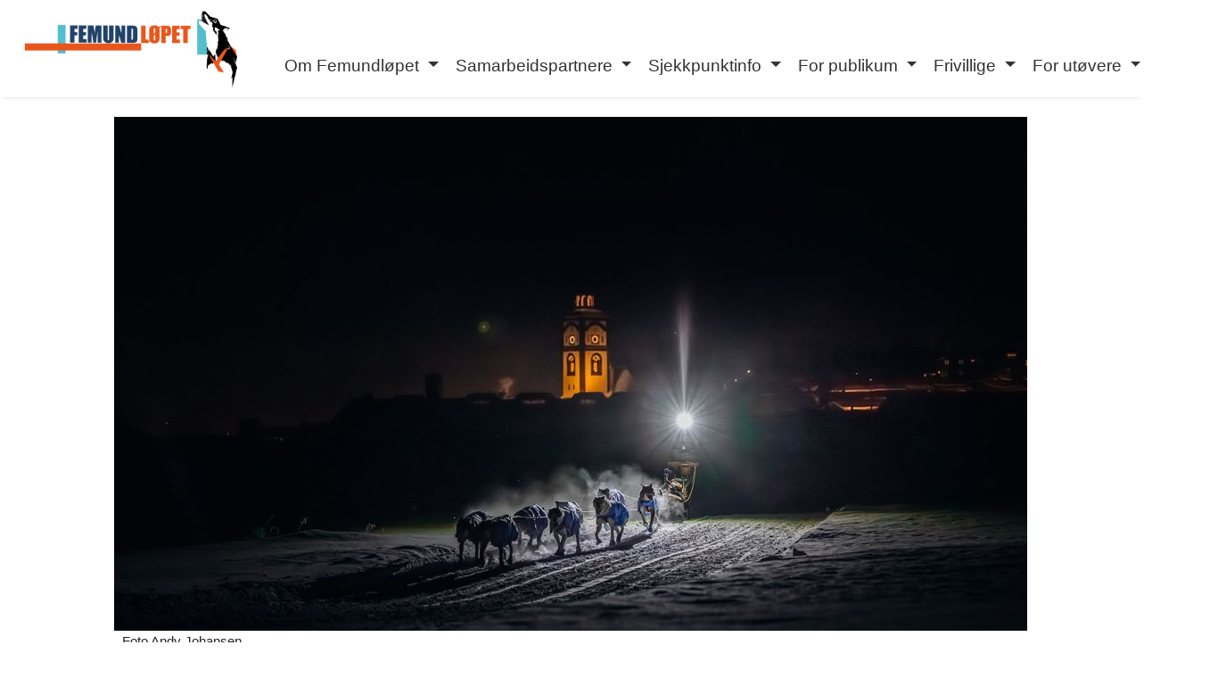

--- FILE ---
content_type: text/html; charset=utf-8
request_url: https://www.femundlopet.no/v2/siste-nytt/startdatoer-for-femundlopet-2025-vm-langdistanse/950
body_size: 10626
content:
<!doctype html>
<html lang="en" class="no-js">
  <head>
    <meta charset="utf-8">
    <meta name="viewport" content="width=device-width, initial-scale=1.0, maximum-scale=1.0, user-scalable=no" />

    <!-- Page Title -->
    
        <title>Startdatoer for Femundløpet 2025 – VM langdistanse </title>
    

    <meta name="mobile-web-app-capable" content="yes">
    <meta name="apple-mobile-web-app-capable" content="yes">
    <meta name="apple-mobile-web-app-status-bar" content="#808080">
    <link rel="apple-touch-icon" href="/assets/femundlopet.no/apple-icon-180x180.png">

    <link rel="apple-touch-icon" sizes="57x57" href="/assets/femundlopet.no/apple-icon-57x57.png">
    <link rel="apple-touch-icon" sizes="60x60" href="/assets/femundlopet.no/apple-icon-60x60.png">
    <link rel="apple-touch-icon" sizes="72x72" href="/assets/femundlopet.no/apple-icon-72x72.png">
    <link rel="apple-touch-icon" sizes="76x76" href="/assets/femundlopet.no/apple-icon-76x76.png">
    <link rel="apple-touch-icon" sizes="114x114" href="/assets/femundlopet.no/apple-icon-114x114.png">
    <link rel="apple-touch-icon" sizes="120x120" href="/assets/femundlopet.no/apple-icon-120x120.png">
    <link rel="apple-touch-icon" sizes="144x144" href="/assets/femundlopet.no/apple-icon-144x144.png">
    <link rel="apple-touch-icon" sizes="152x152" href="/assets/femundlopet.no/apple-icon-152x152.png">
    <link rel="apple-touch-icon" sizes="180x180" href="/assets/femundlopet.no/apple-icon-180x180.png">
    <link rel="icon" type="image/png" sizes="192x192"  href="/assets/femundlopet.no/android-icon-192x192.png">
    <link rel="icon" type="image/png" sizes="32x32" href="/assets/femundlopet.no/favicon-32x32.png">
    <link rel="icon" type="image/png" sizes="96x96" href="/assets/femundlopet.no/favicon-96x96.png">
    <link rel="icon" type="image/png" sizes="16x16" href="/assets/femundlopet.no/favicon-16x16.png">

    <meta name="msapplication-TileColor" content="#808080">
    <meta name="msapplication-TileImage" content="/assets/femundlopet.no/ms-icon-144x144.png">
    <meta name="theme-color" content="#808080">

    <link href="/css/bootstrap.min.css" rel="stylesheet">
    <link href="/css/custom.css?v20" rel="stylesheet">
    <link href="/global/css/youtube.css" rel="stylesheet">
    <link href="/css/flag-icon-css/css/flag-icon.min.css" rel="stylesheet">
    <link rel="stylesheet" href="/fonts/fontawesome-pro-6.2.0-web/css/all.css">
    <script src="/js/jquery-3.2.1.min.js"></script>


    
    

    





<!-- Verification -->
<meta name="google-site-verification" content="" />
<!-- SEO stuff -->



    <meta name="description" content="Som tidligere omtalt er Femundløpet 2025 VM i langdistanse. IFFS vil i juli publisere den offisielle invitasjonen til VM på snø alle grener, med all nødvendig..." />
    <meta name="keywords" content=",startdatoer,femundløpet,2025,langdistanse,tidligere,omtalt,iffs,juli,publisere,offisielle,invitasjonen,grener,nødvendig" />
    
    <meta property="og:url" content="https://www.femundlopet.no/Siste%20nytt/Startdatoer%20for%20Femundl%C3%B8pet%202025%20%E2%80%93%20VM%20langdistanse%20/950" />
    <meta property="og:type" content="article" />
    <meta property="og:locale" content="no_NO" />
    <meta property="og:title" content="Startdatoer for Femundløpet 2025 – VM langdistanse" />
    <meta property="og:description" content="Som tidligere omtalt er Femundløpet 2025 VM i langdistanse. IFFS vil i juli publisere den offisielle invitasjonen til VM på snø alle grener, med all nødvendig..." />
    <meta property="og:site_name" content="www.femundlopet.no" />
    
        <meta name="thumbnail" content="https://www.femundlopet.no/pho/siste-nytt/simpleblog-f035edea-d663-439a-99bc-b242d026b69c.jpg?w=600" />
        <meta property="og:image" content="https://www.femundlopet.no/pho/siste-nytt/simpleblog-f035edea-d663-439a-99bc-b242d026b69c.jpg?w=600" />
        <meta property="og:image:width" content="600" />
        <meta property="og:image:type" content="image/jpeg" />
    
    

    <!-- Twitter Card -->
    <meta name="twitter:site" content="" />
    <meta name="twitter:text:title" content="Startdatoer for Femundløpet 2025 – VM langdistanse" />
        <meta name="twitter:image" content="https://www.femundlopet.no/pho/siste-nytt/simpleblog-f035edea-d663-439a-99bc-b242d026b69c.jpg?w=600" />
    
    <meta name="twitter:card" content="summary_large_image" />
    <meta name="twitter:description" content="Som tidligere omtalt er Femundløpet 2025 VM i langdistanse. IFFS vil i juli publisere den offisielle invitasjonen til VM på snø alle grener, med all nødvendig..." />
    <meta name="twitter:creator" content="" />


<link rel="manifest" href="/manifest.json">


    <link rel="stylesheet" href="https://unpkg.com/leaflet@1.7.1/dist/leaflet.css"
        integrity="sha512-xodZBNTC5n17Xt2atTPuE1HxjVMSvLVW9ocqUKLsCC5CXdbqCmblAshOMAS6/keqq/sMZMZ19scR4PsZChSR7A=="
        crossorigin=""
    /><style>
            .custom-toggler .navbar-toggler-icon {
    background-image: url("data:image/svg+xml;charset=utf8,%3Csvg viewBox='0 0 32 32' xmlns='http://www.w3.org/2000/svg'%3E%3Cpath stroke='rgba(34,67,105, 1.0)' stroke-width='4' stroke-linecap='round' stroke-miterlimit='10' d='M4 8h24M4 16h24M4 24h24'/%3E%3C/svg%3E");
}
.navbar-collapse {
    padding-top: 2em;
}
        </style><style>
        .mainTextColorInline {}
        .mainBackgroundInline {}
    </style>
</head>
<body class="mainBackgroundInline mainTextColorInline">


<script type="application/ld+json"> { "@context": "http://schema.org", "@type": "BreadcrumbList", "itemListElement": [ { "@type": "ListItem", "position": 1, "item": { "@id": "https://www.femundlopet.no", "name": "Frontpage" } }, { "@type": "ListItem", "position": 2, "item": { "@id": "https://www.femundlopet.no", "name": "" } }, { "@type": "ListItem", "position": 3, "item": { "@id": "https://www.femundlopet.no", "name": "Startdatoer for Femundløpet 2025 – VM langdistanse " } } ] } </script>
<script type="application/ld+json"> { "@context": "http://schema.org", "@type": "WebSite", "url": "https://www.femundlopet.no", "potentialAction": { "@type": "SearchAction", "target": "https://www.femundlopet.no/search/?q={search_term_string}", "query-input": "required name=search_term_string" } } </script>

<script type="application/ld+json"> { "@context": "http://schema.org", "@type": "Person", "name": "Femundløpet", "url": "https://www.femundlopet.no", "sameAs": [ "https://www.facebook.com/femundlopet/", ] } </script>
<script type="application/ld+json"> { "@context": "http://schema.org", "@type": "BlogPosting", "publisher": { "@type": "Organization", "name": "Femundløpet", "logo": { "@type": "imageObject", "height": 40, "width": 218, "url": "https://litt.no/template/kotha/img/sorenso-logo.png" } }, "author": { "@type": "Person", "name": "elivg" }, "headline": "Startdatoer for Femundløpet 2025 – VM langdistanse ", "alternativeHeadline": "", "image": [ "https://www.femundlopet.no/pho/siste-nytt/simpleblog-f035edea-d663-439a-99bc-b242d026b69c.jpg?w=800", "https://www.femundlopet.no/pho/siste-nytt/simpleblog-967c044a-c8e9-409b-8423-8068f33ea826.jpg?w=800" ], "mainEntityOfPage": "https://www.femundlopet.no/Siste%20nytt/Startdatoer%20for%20Femundl%C3%B8pet%202025%20%E2%80%93%20VM%20langdistanse%20/950", "datePublished": "2024-06-18 08:53:36", "dateModified": "2024-06-18 08:53:36", "description": "", "articleBody": "Som tidligere omtalt er Femundløpet 2025 VM i langdistanse. [IFFS](https://sleddogsport.net/) vil i juli publisere den offisielle invitasjonen til VM på snø alle grener, med all nødvendig informasjon om bla vaksiner og komplett program for alle konkurransene som er en del av VM. Totalt planlegges det for over 50 ulike konkurranser samme uke. Dette blir stats, dette blir rått! Vi er glade for at vi nå kan publisere startdatoene for VM langdistanse og F200. Klassene F650 og F450 har som «vanlig» med start i Kjerkgata. Fjunior og F200 må vi dessverre flytte ut av sentrum til Moan som følge av forberedelser av sentrum til [Rørosmartnan](https://rorosmartnan.no/). Alle målganger vil skje på Gjettjønna. Ved Gjettjønna er det bedre plass og målgang vil være på samme arena som målgang for de andre VM\u002Dgrenene. Sjekkpunktene vil være de samme som tidligere år med en mindre justering av trasevalg for Fjunior og F200. Vi kommer tilbake den endelige kjøreplanen. ### Dette er startdatoene for 2025: Justering av klokkeslett for start vil kunne forekomme. #### F650 – VM – langdistanse åpen klasse \u002D Tirsdag 11.februar 2025, kl. 11.00 #### F450 – VM langdistanse – begrenset klasse \u002D Onsdag 12.februar 2025, kl. 11.00 #### FJunior – VM langdistanse – junior \u002D Torsdag 13.februar 2025, kl. 14.30 #### F200 \u002D Torsdag 13.februar 2025, kl. 14.30 F200 gjennomføres som tidligere, men dette er ikke en VM\u002Dklasse. #### Vaksiner Vaksinekrav vil publiseres sammen med invitasjon fra IFFS. #### Påmelding Påmeldingen til Femundløpet 2025 åpner søndag 15.september 2024 kl. 18.00. #### Regler VM kjøres etter [IFFS](https://sleddogsport.net/) sitt regelverk med et tillegg av lokale regler for Femundløpet. Regelverk vil publiseres i god tid før påmeldingen åpner. ### Vi gleder oss til stor deltagelse! ![Foto Ann Helen Grebstad](https://images.femundlopet.no/1920x/femundlopet.no/siste\u002Dnytt/simpleblog\u002D967c044a\u002Dc8e9\u002D409b\u002D8423\u002D8068f33ea826.jpg#fullwidth \u0027\u0027) ", "keywords": "" } </script>

<script type="application/ld+json"> { "@context": "http://schema.org", "@type": "ImageObject", "author": { "@type": "Person", "name": "elivg" }, "name": "Kirka Foto Andy Johansen.jpg", "keywords": "", "description": "", "contentUrl": "https://www.femundlopet.no/pho/siste-nytt/simpleblog-f035edea-d663-439a-99bc-b242d026b69c.jpg?w=800", "datePublished": "2024-06-18 08:53:36" , "exifData": [ { "@type": "PropertyValue", "name": "Camera", "value": "undefined" }, { "@type": "PropertyValue", "name": "Lens", "value": "undefined" }, { "@type": "PropertyValue", "name": "ShutterSpeed", "value": "undefined" }, { "@type": "PropertyValue", "name": "FocalLength", "value": "undefined" }, { "@type": "PropertyValue", "name": "Aperture", "value": "undefined" }, { "@type": "PropertyValue", "name": "ISO", "value": "undefined" } ] } </script>





<style>
        .custom-toggler.navbar-toggler {border-color: rgba(50,50,50, 1.0) !important;}
        /* .custom-toggler .navbar-toggler-icon {background-image: url("data:image/svg+xml;charset=utf8,%3Csvg viewBox='0 0 32 32' xmlns='http://www.w3.org/2000/svg'%3E%3Cpath stroke='rgba(50,50,50, 1.0)' stroke-width='4' stroke-linecap='round' stroke-miterlimit='10' d='M4 8h24M4 16h24M4 24h24'/%3E%3C/svg%3E");} */

        .menuTextColorInline, .menuTextColorInline a:link, .menuTextColorInline a:visited {color: rgba(50,50,50, 1.0) !important;}
        .menuTextColorInline .active a:link, .menuTextColorInline .active a:visited {}
        .menuBackgroundInline {background-color: #ffffff !important;box-shadow: 0 2px 5px -3px #c0c0c0;
margin-bottom: 3px;}
        .logoStyle {
            max-height: 90px;
            max-width: 50vw;max-width: 300px;}
</style>

<nav class="navbar navbar-expand-lg navbar-dark bg-dark menuBackgroundInline menuTextColorInline " style="">
    <a class="navbar-brand" href="/" native><img src="https://images.femundlopet.no/400x/femundlopet.litt.no/no-category/simpleblog-027136d0-a6dd-407e-b369-b55bd2785dd3.png" class='logoStyle' />
            &nbsp;</a>
    <button class="navbar-toggler custom-toggler" type="button" data-toggle="collapse" data-target="#navbarSupportedContent" aria-controls="navbarSupportedContent" aria-expanded="false" aria-label="Toggle navigation">
        <span class="navbar-toggler-icon"></span>
    </button>

    <div class="collapse navbar-collapse" id="navbarSupportedContent">
        <ul class="navbar-nav mx-auto">
            
                
                    <li class="nav-item dropdown ">
                        <a class="nav-link dropdown-toggle" data-toggle="dropdown" href="/v2/om-femundlopet/" role="button" aria-haspopup="true" aria-expanded="false" native>
                            <nobr>Om Femundløpet</nobr>
                            </a>
                        <div class="dropdown-menu">
  <a class="dropdown-item" href="/v2/om-femundlopet/om-femundlopet/1097">Om Femundløpet</a>
    <a class="dropdown-item" href="/v2/om-femundlopet/kontakt-oss/1098">Kontakt oss</a>
 <a class="dropdown-item" href="/v2/samarbeidspartnere/berekraft/1105">Bærekraft</a>
    <a class="dropdown-item" href="/v2/om-femundlopet/sikkerhet-og-beredskap/1099">Sikkerhet og beredskap</a>
    <a class="dropdown-item" href="/v2/om-femundlopet/presse-og-media/1100">Presse og media</a>
<a class="dropdown-item" href="/v2/om-femundlopet/media-og-partner-materiale/1223">Media og partnermateriale</a>
    <a class="dropdown-item" href="/v2/om-femundlopet/hundevelferd/1101">Hundevelferd</a>
    <a class="dropdown-item" href="/v2/om-femundlopet/wall-of-fame/1102">Wall of fame</a>
    <a class="dropdown-item" href="/v2/om-femundlopet/resultater-arkiv/1103">Resultater arkiv</a>
</div>
                    </li>
                
            
                
                    <li class="nav-item dropdown ">
                        <a class="nav-link dropdown-toggle" data-toggle="dropdown" href="/v2/samarbeidspartnere/" role="button" aria-haspopup="true" aria-expanded="false" native>
                            <nobr>Samarbeidspartnere</nobr>
                            </a>
                        <div class="dropdown-menu">
    <a class="dropdown-item" href="/v2/samarbeidspartnere/samarbeidspartnere/961">Samarbeidspartnere</a>
    <a class="dropdown-item" href="/v2/samarbeidspartnere/vertskommuner/1104">Vertskommuner</a>
    </div>
                    </li>
                
            
                
                    <li class="nav-item dropdown ">
                        <a class="nav-link dropdown-toggle" data-toggle="dropdown" href="/v2/sjekkpunktinfo/" role="button" aria-haspopup="true" aria-expanded="false" native>
                            <nobr>Sjekkpunktinfo</nobr>
                            </a>
                        <div class="dropdown-menu">
    <a class="dropdown-item" href="/v2/sjekkpunktinfo/sjekkpunkt-roros-/12">Røros</a>
    <a class="dropdown-item" href="/v2/sjekkpunktinfo/sjekkpunkt-tufsingdalen-/13">Tufsingdalen</a>
    <a class="dropdown-item" href="/v2/sjekkpunktinfo/sjekkpunkt-elga/854">Elgå</a>
    <a class="dropdown-item" href="/v2/sjekkpunktinfo/sjekkpunkt-drevsjo/14">Drevsjø</a>
    <a class="dropdown-item" href="/v2/sjekkpunktinfo/sjekkpunkt-flendalen-trysil-/15">Flendalen</a>
    <a class="dropdown-item" href="/v2/sjekkpunktinfo/sjekkpunkt-sovollen-/16">Søvollen</a>
    <a class="dropdown-item" href="/v2/sjekkpunktinfo/dogdrop-neby/49">Tynset / Dog-drop</a>
    <a class="dropdown-item" href="/v2/sjekkpunktinfo/sjekkpunkt-orkelbogen/17">Orkelbogen</a>
    <a class="dropdown-item" href="/v2/sjekkpunktinfo/sjekkpunkt-tolga-/19">Tolga</a>
</div>
                    </li>
                
            
                
                    <li class="nav-item dropdown ">
                        <a class="nav-link dropdown-toggle" data-toggle="dropdown" href="/v2/for-publikum/" role="button" aria-haspopup="true" aria-expanded="false" native>
                            <nobr>For publikum</nobr>
                            </a>
                        <div class="dropdown-menu">
    <a class="dropdown-item" href="/v2/for-publikum/program-dag-for-dag/1106">Program dag for dag</a>
    <a class="dropdown-item" href="/v2/for-publikum/overnatting/1107">Overnatting</a>
<a class="dropdown-item" href="/v2/for-publikum/parkering/1143">Parkering</a>
<a class="dropdown-item" href="/v2/for-publikum/transport/1144">Transport</a>
    <a class="dropdown-item" href="/v2/for-publikum/ord-og-uttrykk/1108">Ord og uttrykk</a>
</div>
                    </li>
                
            
                
                    <li class="nav-item dropdown ">
                        <a class="nav-link dropdown-toggle" data-toggle="dropdown" href="/v2/frivillige/" role="button" aria-haspopup="true" aria-expanded="false" native>
                            <nobr>Frivillige</nobr>
                            </a>
                        <div class="dropdown-menu">
    <a class="dropdown-item" href="/v2/frivillige/bli-frivillig/1109">Bli frivillig</a>    
</div>
                    </li>
                
            
                
                    <li class="nav-item dropdown ">
                        <a class="nav-link dropdown-toggle" data-toggle="dropdown" href="/v2/for-utovere/" role="button" aria-haspopup="true" aria-expanded="false" native>
                            <nobr>For utøvere</nobr>
                            </a>
                        <div class="dropdown-menu">
    <h6 class="dropdown-header text-uppercase">Deltakerinfo</h6>
<a class="dropdown-item" href="https://liverace.no/index#/race/32">LiveRace (påmelding, regler, vilkår, program)</a>        
<a class="dropdown-item" href="/v2/for-utovere/mentor/28">Kjørermøte</a>
    <a class="dropdown-item" href="/v2/for-utovere/overnatting/29">Overnatting</a>
    <a class="dropdown-item" href="/v2/for-utovere/forstegangskjorer/30">Førstegangskjører</a>
    <a class="dropdown-item" href="/v2/for-utovere/handlerinformasjon/33">Handlerinfo</a>
<a class="dropdown-item" href="/v2/for-utovere/Premieoversikt/26">Premieoversikt</a>
</div>
                    </li>
                
            
        </ul>
        <ul class="navbar-nav ml-auto"><li class="nav-item ml-auto float-right pt-0 pr-2"><a href="#" onClick="createCookie('language', 'en'); location.reload();" style='font-size: 1.6em;'>🇬🇧</a>
                    </li><li class="nav-item ml-auto float-right">
                <a href="#" class='nav-link' onClick="$('#searchBox').toggle();"><i class="fas fa-search"></i></a>
            </li>
        </ul>


    </div>
</nav>
<div id='searchBox' style='display: none;'>
    <div class='py-2 px-5 d-flex justify-content-center'>
        <form class="form-inline my-2 my-lg-0" action="/v2/search/">
            <input class="form-control mr-sm-2" type="search" placeholder="Søk etter det du leter etter..." aria-label="Search" name="q" value="">
            <button class="btn btn-outline-info my-2 my-sm-0" type="submit">Søk</button>
        </form>
    </div>
</div>













<div class="container">
    <div class="row">
        <main class="col-sm-12 col-md-12 pt-3 blog-main">



<div class="blog-post ">
    <div class="blog-top-image gallery-post-format">
        
            <div>
                <img src="https://images.femundlopet.no/1024x/femundlopet.no/siste-nytt/simpleblog-f035edea-d663-439a-99bc-b242d026b69c.jpg" alt="Startdatoer for Femundløpet 2025 – VM langdistanse " class="img-fluid mx-auto d-block ">
            </div>
        
    </div>
    
        <div class="image_inline_text px-2">
            <strong>Foto Andy Johansen </strong>
            
        </div>
    
</div>


</main>
</div>
</div>

<div
    class="container blog-post-container"
    style="">
    <div class="row">
        
            
                <div class="col-lg-12 blog-main ">
            
                <div class="blog-post">
                    
                        <h1 class="blog-post-title font-weight-light">Startdatoer for Femundløpet 2025 – VM langdistanse 
</h1>
                    
                    
                    
                        <p class="blog-post-meta mt-1">
                            <small class='font-weight-lighter'>

                                
                                    
                                         18.jun 2024 kl.10:53
                                    
                                    
                                        <span class='text-muted mainTextColorInline'>&nbsp; / &nbsp; <i class="fas fa-undo"></i> 18.jun 2024 kl.13:37</span>
                                    
                                    &nbsp; / &nbsp; <a href="/v2/Siste nytt/" class="post-cat text-muted mainTextColorInline">
                                        <i class="far fa-folder-open"></i> Siste nytt
                                    </a>
                                    
                                    &nbsp; / &nbsp;
                                

                                
                                    
                                    <a class="text-muted mainTextColorInline" rel="noopener" target="_blank" href="https://www.facebook.com/sharer.php?u=https%3A%2F%2Fwww.femundlopet.no%2Fsiste-nytt%2Fstartdatoer-for-femundlopet-2025-vm-langdistanse%2F950">
                                        <i class="fab fa-facebook"></i>
                                    </a>
                                    <a class="text-muted mainTextColorInline" rel="noopener" target="_blank" href="https://twitter.com/intent/tweet?url=https%3A%2F%2Fwww.femundlopet.no%2Fsiste-nytt%2Fstartdatoer-for-femundlopet-2025-vm-langdistanse%2F950&text=Startdatoer%20for%20Femundl%C3%B8pet%202025%20%E2%80%93%20VM%20langdistanse%20.%20&hashtags=">
                                        <i class="fab fa-twitter"></i>
                                    </a>
                                    <a class="text-muted mainTextColorInline" rel="noopener" target="_blank" href="https://www.linkedin.com/shareArticle?mini=true&url=https%3A%2F%2Fwww.femundlopet.no%2Fsiste-nytt%2Fstartdatoer-for-femundlopet-2025-vm-langdistanse%2F950&summary=Startdatoer%20for%20Femundl%C3%B8pet%202025%20%E2%80%93%20VM%20langdistanse%20.%20&source=www.femundlopet.no">
                                        <i class="fab fa-linkedin-in"></i>
                                    </a>
                                    <a class="text-muted mainTextColorInline" rel="noopener" target="_blank" href="mailto:?subject=Tips: Startdatoer%20for%20Femundl%C3%B8pet%202025%20%E2%80%93%20VM%20langdistanse%20&body=Tips fra www.femundlopet.no:%0D%0A%0D%0ASTARTDATOER%20FOR%20FEMUNDL%C3%98PET%202025%20%E2%80%93%20VM%20LANGDISTANSE%20%0D%0A%0D%0A%0D%0A%0D%0ALes mer: https%3A%2F%2Fwww.femundlopet.no%2Fsiste-nytt%2Fstartdatoer-for-femundlopet-2025-vm-langdistanse%2F950"><i class="far fa-envelope"></i></a>
                                

                                
                                    &nbsp; / &nbsp;
                                    <a class="text-muted mainTextColorInline" title="Lesetid for artikkel"><i class="far fa-clock"></i> 2 min 28 sek</a>
                                

                                
                                    <br />
                                    
                                
                                
                            </small>
                        </p>
                    

                    

                </div>
            </div>
            
        

        
            <div class="col-lg-12 blog-main ">
        
            <div class="blog-post position-relative">
                
                    
                
                    
                
                    
                
                    
                
                    
                
                    
                
                    
                
                    
                
                    
                
                    
                
                    
                
                    
                
                    
                
                    
                
                    
                
                    
                
                    
                

                
                    <p>Som tidligere omtalt er Femundløpet 2025 VM i langdistanse. <a href="https://sleddogsport.net/">IFFS</a> vil i juli publisere den offisielle invitasjonen til VM på snø alle grener, med all nødvendig informasjon om bla vaksiner og komplett program for alle konkurransene som er en del av VM. </p>
<p>Totalt planlegges det for over 50 ulike konkurranser samme uke. Dette blir stats, dette blir rått!</p>
<p>Vi er glade for at vi nå kan publisere startdatoene for VM langdistanse og F200.  </p>
<p>Klassene F650 og F450 har som «vanlig» med start i Kjerkgata. Fjunior og F200 må vi dessverre flytte ut av sentrum til Moan som følge av forberedelser av sentrum til <a href="https://rorosmartnan.no/">Rørosmartnan</a>.</p>
<p>Alle målganger vil skje på Gjettjønna. Ved Gjettjønna er det bedre plass og målgang vil være på samme arena som målgang for de andre VM-grenene. </p>
<p>Sjekkpunktene vil være de samme som tidligere år med en mindre justering av trasevalg for Fjunior og F200. Vi kommer tilbake den endelige kjøreplanen. </p>
<h3 class="toc-3" data-toc='{ "level": 3, "title": "Dette er startdatoene for 2025:", "anchor": "dette-er-startdatoene-for-2025-" }'><a name="dette-er-startdatoene-for-2025-" class="anchor" href="#dette-er-startdatoene-for-2025-"><span class="header-link"></span></a>Dette er startdatoene for 2025:</h3><p><b> Justering av klokkeslett for start vil kunne forekomme. </b><br><br></p>
<h4 class="toc-4" data-toc='{ "level": 4, "title": "F650 – VM – langdistanse åpen klasse", "anchor": "f650-vm-langdistanse-pen-klasse" }'><a name="f650-vm-langdistanse-pen-klasse" class="anchor" href="#f650-vm-langdistanse-pen-klasse"><span class="header-link"></span></a>F650 – VM – langdistanse åpen klasse</h4><ul>
<li>Tirsdag 11.februar 2025, kl. 11.00</li>
</ul>
<h4 class="toc-4" data-toc='{ "level": 4, "title": "F450 – VM langdistanse – begrenset klasse", "anchor": "f450-vm-langdistanse-begrenset-klasse" }'><a name="f450-vm-langdistanse-begrenset-klasse" class="anchor" href="#f450-vm-langdistanse-begrenset-klasse"><span class="header-link"></span></a>F450 – VM langdistanse – begrenset klasse</h4><ul>
<li>Onsdag 12.februar 2025, kl. 11.00</li>
</ul>
<h4 class="toc-4" data-toc='{ "level": 4, "title": "FJunior – VM langdistanse – junior", "anchor": "fjunior-vm-langdistanse-junior" }'><a name="fjunior-vm-langdistanse-junior" class="anchor" href="#fjunior-vm-langdistanse-junior"><span class="header-link"></span></a>FJunior – VM langdistanse – junior</h4><ul>
<li>Torsdag 13.februar 2025, kl. 14.30</li>
</ul>
<h4 class="toc-4" data-toc='{ "level": 4, "title": "F200", "anchor": "f200" }'><a name="f200" class="anchor" href="#f200"><span class="header-link"></span></a>F200</h4><ul>
<li>Torsdag 13.februar 2025, kl. 14.30</li>
</ul>
<p>F200 gjennomføres som tidligere, men dette er ikke en VM-klasse. </p>
<h4 class="toc-4" data-toc='{ "level": 4, "title": "Vaksiner", "anchor": "vaksiner" }'><a name="vaksiner" class="anchor" href="#vaksiner"><span class="header-link"></span></a>Vaksiner</h4><p>Vaksinekrav vil publiseres sammen med invitasjon fra IFFS. </p>
<h4 class="toc-4" data-toc='{ "level": 4, "title": "Påmelding", "anchor": "p-melding" }'><a name="p-melding" class="anchor" href="#p-melding"><span class="header-link"></span></a>Påmelding</h4><p>Påmeldingen til Femundløpet 2025 åpner søndag 15.september 2024 kl. 18.00. </p>
<h4 class="toc-4" data-toc='{ "level": 4, "title": "Regler", "anchor": "regler" }'><a name="regler" class="anchor" href="#regler"><span class="header-link"></span></a>Regler</h4><p>VM kjøres etter <a href="https://sleddogsport.net/">IFFS</a> sitt regelverk med et tillegg av lokale regler for Femundløpet. Regelverk vil publiseres i god tid før påmeldingen åpner. </p>
<h3 class="toc-3" data-toc='{ "level": 3, "title": "Vi gleder oss til stor deltagelse!", "anchor": "vi-gleder-oss-til-stor-deltagelse-" }'><a name="vi-gleder-oss-til-stor-deltagelse-" class="anchor" href="#vi-gleder-oss-til-stor-deltagelse-"><span class="header-link"></span></a>Vi gleder oss til stor deltagelse!</h3><p>
                        </div>
                    </div>
                </div>
            </div>
            <div class='container-fluid'>
                <div class='row d-flex justify-content-center fullwidth'>
                    <img src="https://images.femundlopet.no/1920x/femundlopet.no/siste-nytt/simpleblog-967c044a-c8e9-409b-8423-8068f33ea826.jpg#fullwidth" alt="Foto Ann Helen Grebstad" title="Foto Ann Helen Grebstad" class="img-fluid">
                    <div class="image_inline_text col"><strong>Foto Ann Helen Grebstad</strong> </div>
                </div>
            </div>
            <div class="container">
                <div class="row">
                    <div class="col-lg-8 blog-main">
                        <div class="blog-post">
            </p>

                

                

                
                
                    
                    
                
                    
                    
                
                    
                    
                
                    
                    
                
                    
                    
                
                    
                    
                
                    
                    
                
                    
                    
                
                    
                    
                
                    
                    
                
                    
                    
                
                    
                    
                
                    
                    
                
                    
                    
                
                    
                    
                
                    
                    
                
                    
                    
                
                    
                    
                
                    
                    
                

                


            </div><!-- /.blog-post -->

            
                <div class="col social-share text-right">
                    
                    <a class="mainTextColorInline" rel="noopener" target="_blank" href="https://www.facebook.com/sharer.php?u=https%3A%2F%2Fwww.femundlopet.no%2Fsiste-nytt%2Fstartdatoer-for-femundlopet-2025-vm-langdistanse%2F950">
                        <i class="fab fa-facebook-square"></i>
                    </a>
                    <a class="mainTextColorInline" rel="noopener" target="_blank" href="https://twitter.com/intent/tweet?url=https%3A%2F%2Fwww.femundlopet.no%2Fsiste-nytt%2Fstartdatoer-for-femundlopet-2025-vm-langdistanse%2F950&text=Startdatoer%20for%20Femundl%C3%B8pet%202025%20%E2%80%93%20VM%20langdistanse%20.%20&hashtags=">
                        <i class="fab fa-twitter"></i>
                    </a>
                    <a class="mainTextColorInline" rel="noopener" target="_blank" href="https://www.linkedin.com/shareArticle?mini=true&url=https%3A%2F%2Fwww.femundlopet.no%2Fsiste-nytt%2Fstartdatoer-for-femundlopet-2025-vm-langdistanse%2F950&summary=Startdatoer%20for%20Femundl%C3%B8pet%202025%20%E2%80%93%20VM%20langdistanse%20.%20&source=www.femundlopet.no">
                        <i class="fab fa-linkedin-in"></i>
                    </a>
                    <a class="mainTextColorInline" rel="noopener" target="_blank" href="mailto:?subject=Tips: Startdatoer%20for%20Femundl%C3%B8pet%202025%20%E2%80%93%20VM%20langdistanse%20&body=Tips fra www.femundlopet.no:%0D%0A%0D%0ASTARTDATOER%20FOR%20FEMUNDL%C3%98PET%202025%20%E2%80%93%20VM%20LANGDISTANSE%20%0D%0A%0D%0A%0D%0A%0D%0ALes mer: https%3A%2F%2Fwww.femundlopet.no%2Fsiste-nytt%2Fstartdatoer-for-femundlopet-2025-vm-langdistanse%2F950">
                        <i class="far fa-envelope"></i>
                    </a>
                </div>
            

            
            

            
                <h4>Les også:</h4>
                <div class="container-fluid p-0" style="">
                    <div class="row artlist">
                        
                            
    
        <div class="col-12 col-sm-12 col-md-4 post-data my-1  " >
            <div style="">
                
    
        <div class="post-thumb d-flex align-items-center">
            
            <a href="/v2/siste-nytt/10-spreke-ungdommer-klare-for-femundlopets-juniorklasse-2026/1224">
                <img src="https://images.femundlopet.no/800x/femundlopet.no/siste-nytt/simpleblog-27447052-e0d2-4099-bd70-be447b5ed244.jpg" alt="10 spreke ungdommer klare for Femundløpets juniorklasse 2026" class="img-fluid rounded rounded-lg">
            </a>
            
        </div>
    


                <div class="post-content p-0
    " style="">
                    
    
        <h5 class="font-weight-light artlist-title artlist-title-">
            
                <a href="/v2/siste-nytt/10-spreke-ungdommer-klare-for-femundlopets-juniorklasse-2026/1224" style="">
                    10 spreke ungdommer klare for Femundløpets juniorklasse 2026

                </a>
            
        </h5>
    

                    
    
        
        
    

                    
    
        
    
        
    
        
    
        
    
        
    
        
    
        
    
        
    
        
    
        
    
        
    
        
    
        
    
        
    
        
    
        
    

                    
    <!-- <p class="lead"> Hele 10 juniorer er påmeldt årets Femundløp – én gutt og ni jenter. Juniorklassen er åpen for ungdom som fyller 15 år i løpet av sesongåret og fram ti 
...</p> -->
    
    

                </div>
            </div>
        </div>

    

                        
                            
    
        <div class="col-12 col-sm-12 col-md-4 post-data my-1  " >
            <div style="">
                
    
        <div class="post-thumb d-flex align-items-center">
            
            <a href="/v2/siste-nytt/praktisk-informasjon-og-informasjon-om-kjorermoter-for-deltakere-2026/1222">
                <img src="https://images.femundlopet.no/800x/femundlopet.no/siste-nytt/simpleblog-0ba3d180-08f5-4b5c-869c-6d775e98e852.jpg" alt="Praktisk informasjon og informasjon om kjørermøter for deltakere 2026" class="img-fluid rounded rounded-lg">
            </a>
            
        </div>
    


                <div class="post-content p-0
    " style="">
                    
    
        <h5 class="font-weight-light artlist-title artlist-title-">
            
                <a href="/v2/siste-nytt/praktisk-informasjon-og-informasjon-om-kjorermoter-for-deltakere-2026/1222" style="">
                    Praktisk informasjon og informasjon om kjørermøter for deltakere 2026

                </a>
            
        </h5>
    

                    
    
        
        
    

                    
    
        
    
        
    
        
    
        
    
        
    
        
    
        
    
        
    
        
    
        
    
        
    
        
    
        
    
        
    
        
    
        
    

                    
    <!-- <p class="lead"> Her finner du samlet viktig informasjon for deg som skal delta i Femundløpet 2026.  
...</p> -->
    
    

                </div>
            </div>
        </div>

    

                        
                            
    
        <div class="col-12 col-sm-12 col-md-4 post-data my-1  " >
            <div style="">
                
    
        <div class="post-thumb d-flex align-items-center">
            
            <a href="/v2/siste-nytt/sjekkpunktene-en-rod-trad-gjennom-femundlopet-og-regionen/1190">
                <img src="https://images.femundlopet.no/800x/femundlopet.no/siste-nytt/simpleblog-57e912c6-a468-46d4-872c-681c16180481.jpg" alt="Sjekkpunktene – en rød tråd gjennom Femundløpet og regionen" class="img-fluid rounded rounded-lg">
            </a>
            
        </div>
    


                <div class="post-content p-0
    " style="">
                    
    
        <h5 class="font-weight-light artlist-title artlist-title-">
            
                <a href="/v2/siste-nytt/sjekkpunktene-en-rod-trad-gjennom-femundlopet-og-regionen/1190" style="">
                    Sjekkpunktene – en rød tråd gjennom Femundløpet og regionen

                </a>
            
        </h5>
    

                    
    
        
        
    

                    
    
        
    
        
    
        
    
        
    
        
    
        
    
        
    
        
    
        
    
        
    
        
    
        
    
        
    
        
    
        
    
        
    

                    
    <!-- <p class="lead"> Femundløpet går gjennom sju kommuner (lenke til vertskommunesiden) og omfatter åtte sjekkpunkter, i tillegg til start og målgang i Bergstaden Røros. L 
...</p> -->
    
    

                </div>
            </div>
        </div>

    

                        
                            
    
        <div class="col-12 col-sm-12 col-md-4 post-data my-1  " >
            <div style="">
                
    
        <div class="post-thumb d-flex align-items-center">
            
            <a href="/v2/siste-nytt/femundlopet-2026-tilbud-om-gratis-presjekk-prc-pa-roros-bestill-tid-na/1201">
                <img src="https://images.femundlopet.no/800x/femundlopet.no/siste-nytt/simpleblog-60e426a5-a0b6-4fba-b163-7314a578493f.jpg" alt="Femundløpet 2026 – tilbud om gratis presjekk (PRC) på Røros – bestill tid nå" class="img-fluid rounded rounded-lg">
            </a>
            
        </div>
    


                <div class="post-content p-0
    " style="">
                    
    
        <h5 class="font-weight-light artlist-title artlist-title-">
            
                <a href="/v2/siste-nytt/femundlopet-2026-tilbud-om-gratis-presjekk-prc-pa-roros-bestill-tid-na/1201" style="">
                    Femundløpet 2026 – tilbud om gratis presjekk (PRC) på Røros – bestill tid nå

                </a>
            
        </h5>
    

                    
    
        
        
    

                    
    
        
    
        
    
        
    
        
    
        
    
        
    
        
    
        
    
        
    
        
    
        
    
        
    
        
    
        
    
        
    
        
    

                    
    <!-- <p class="lead"> I forbindelse med Femundløpet 2026 tilbyr veterinærkorpset gratis pre-sjekk (PRC) på Røros for deltakere som ønsker å benytte seg av dette tilbudet..  
...</p> -->
    
    

                </div>
            </div>
        </div>

    

                        
                            
    
        <div class="col-12 col-sm-12 col-md-4 post-data my-1  " >
            <div style="">
                
    
        <div class="post-thumb d-flex align-items-center">
            
            <a href="/v2/siste-nytt/femundlopet-challenge-na-ogsa-med-6-spann-sledeklasse-/1214">
                <img src="https://images.femundlopet.no/800x/femundlopet.no/siste-nytt/simpleblog-514f4696-e19f-4d31-b98b-afedb775013d.jpg" alt="Femundløpet Challenge – nå også med 6-spann sledeklasse!" class="img-fluid rounded rounded-lg">
            </a>
            
        </div>
    


                <div class="post-content p-0
    " style="">
                    
    
        <h5 class="font-weight-light artlist-title artlist-title-">
            
                <a href="/v2/siste-nytt/femundlopet-challenge-na-ogsa-med-6-spann-sledeklasse-/1214" style="">
                    Femundløpet Challenge – nå også med 6-spann sledeklasse!

                </a>
            
        </h5>
    

                    
    
        
        
    

                    
    
        
    
        
    
        
    
        
    
        
    
        
    
        
    
        
    
        
    
        
    
        
    
        
    
        
    
        
    
        
    
        
    

                    
    <!-- <p class="lead"> Femundløpet lanserer et helt nytt tilbud – en ny mulighet til å være en del av løpet. Femundløpet Challenge er etablert for å rekruttere flere til hun 
...</p> -->
    
    

                </div>
            </div>
        </div>

    

                        
                            
    
        <div class="col-12 col-sm-12 col-md-4 post-data my-1  " >
            <div style="">
                
    
        <div class="post-thumb d-flex align-items-center">
            
            <a href="/v2/siste-nytt/femundlopet-og-fias-proff-inngar-partnerskap-for-et-gronnere-lop/1180">
                <img src="https://images.femundlopet.no/800x/femundlopet.no/siste-nytt/simpleblog-e153eb0f-be62-417f-b925-faf301dade55.jpg" alt="Femundløpet og FIAS Proff inngår partnerskap for et grønnere løp" class="img-fluid rounded rounded-lg">
            </a>
            
        </div>
    


                <div class="post-content p-0
    " style="">
                    
    
        <h5 class="font-weight-light artlist-title artlist-title-">
            
                <a href="/v2/siste-nytt/femundlopet-og-fias-proff-inngar-partnerskap-for-et-gronnere-lop/1180" style="">
                    Femundløpet og FIAS Proff inngår partnerskap for et grønnere løp

                </a>
            
        </h5>
    

                    
    
        
        
    

                    
    
        
    
        
    
        
    
        
    
        
    
        
    
        
    
        
    
        
    
        
    
        
    
        
    
        
    
        
    
        
    
        
    

                    
    <!-- <p class="lead"> Bærekraft og sosialt entreprenørskap står sentralt i Femundløpets verdigrunnlag. Dette skal ikke bare være fine ord, men synlige handlinger. 
 I klima- 
...</p> -->
    
    

                </div>
            </div>
        </div>

    

                        
                            
    
        <div class="col-12 col-sm-12 col-md-4 post-data my-1  " >
            <div style="">
                
    
        <div class="post-thumb d-flex align-items-center">
            
            <a href="/v2/siste-nytt/sj-nord-og-femundlopet-inngar-spennende-samarbeidsavtale/1186">
                <img src="https://images.femundlopet.no/800x/femundlopet.no/siste-nytt/simpleblog-5a6de938-13bb-4d06-90aa-1cceeff910c7.jpg" alt="SJ NORD og Femundløpet inngår spennende samarbeidsavtale" class="img-fluid rounded rounded-lg">
            </a>
            
        </div>
    


                <div class="post-content p-0
    " style="">
                    
    
        <h5 class="font-weight-light artlist-title artlist-title-">
            
                <a href="/v2/siste-nytt/sj-nord-og-femundlopet-inngar-spennende-samarbeidsavtale/1186" style="">
                    SJ NORD og Femundløpet inngår spennende samarbeidsavtale

                </a>
            
        </h5>
    

                    
    
        
        
    

                    
    
        
    
        
    
        
    
        
    
        
    
        
    
        
    
        
    
        
    
        
    
        
    
        
    
        
    
        
    
        
    
        
    

                    
    <!-- <p class="lead"> Femundløpet og   SJ NORD  har i disse dager signert en ny og spennende samarbeidsavtale. Avtalen markerer starten på et tett samar 
...</p> -->
    
    

                </div>
            </div>
        </div>

    

                        
                            
    
        <div class="col-12 col-sm-12 col-md-4 post-data my-1  " >
            <div style="">
                
    
        <div class="post-thumb d-flex align-items-center">
            
            <a href="/v2/siste-nytt/det-er-pa-ora-det-skjer-stor-lavvoleir-under-femundlopet-2026/1172">
                <img src="https://images.femundlopet.no/800x/femundlopet.no/siste-nytt/simpleblog-fe1fdb57-84f0-408d-a7e7-7043d8ddfb18.jpg" alt="Det er på Øra det skjer – stor lavvoleir under Femundløpet 2026" class="img-fluid rounded rounded-lg">
            </a>
            
        </div>
    


                <div class="post-content p-0
    " style="">
                    
    
        <h5 class="font-weight-light artlist-title artlist-title-">
            
                <a href="/v2/siste-nytt/det-er-pa-ora-det-skjer-stor-lavvoleir-under-femundlopet-2026/1172" style="">
                    Det er på Øra det skjer – stor lavvoleir under Femundløpet 2026

                </a>
            
        </h5>
    

                    
    
        
        
    

                    
    
        
    
        
    
        
    
        
    
        
    
        
    
        
    
        
    
        
    
        
    
        
    
        
    
        
    
        
    
        
    
        
    

                    
    <!-- <p class="lead"> Øra stadion blir hovedbasen på Røros under Femundløpet 2026, og her etableres en stor og stemningsfull lavvoleir. 
 I leiren vil det foregå en rekke se 
...</p> -->
    
    

                </div>
            </div>
        </div>

    

                        
                            
    
        <div class="col-12 col-sm-12 col-md-4 post-data my-1  " >
            <div style="">
                
    
        <div class="post-thumb d-flex align-items-center">
            
            <a href="/v2/siste-nytt/dat-har-forlenget-sin-samarbeidsavtale-med-femundlopet-/1199">
                <img src="https://images.femundlopet.no/800x/femundlopet.no/siste-nytt/simpleblog-8dd40ae1-15fe-48f7-ab84-262c05c8afa7.jpg" alt="DAT har forlenget sin samarbeidsavtale med Femundløpet!" class="img-fluid rounded rounded-lg">
            </a>
            
        </div>
    


                <div class="post-content p-0
    " style="">
                    
    
        <h5 class="font-weight-light artlist-title artlist-title-">
            
                <a href="/v2/siste-nytt/dat-har-forlenget-sin-samarbeidsavtale-med-femundlopet-/1199" style="">
                    DAT har forlenget sin samarbeidsavtale med Femundløpet!

                </a>
            
        </h5>
    

                    
    
        
        
    

                    
    
        
    
        
    
        
    
        
    
        
    
        
    
        
    
        
    
        
    
        
    
        
    
        
    
        
    
        
    
        
    
        
    

                    
    <!-- <p class="lead"> Femundløpet har stor betydning for Røros og regionen, og bidrar årlig til økt aktivitet innen turisme, næringsliv og frivillighet. For [DAT]( https://d  
...</p> -->
    
    

                </div>
            </div>
        </div>

    

                        
                            
    
        <div class="col-12 col-sm-12 col-md-4 post-data my-1  " >
            <div style="">
                
    
        <div class="post-thumb d-flex align-items-center">
            
            <a href="/v2/siste-nytt/liverace-replay-funksjon-med-hoydeprofil-og-flere-nyheter/1200">
                <img src="https://images.femundlopet.no/800x/femundlopet.no/siste-nytt/simpleblog-bf1bc1d8-dc22-41a5-a069-525a1ed3ae3c.jpg" alt="LiveRace – replay-funksjon med høydeprofil og flere nyheter" class="img-fluid rounded rounded-lg">
            </a>
            
        </div>
    


                <div class="post-content p-0
    " style="">
                    
    
        <h5 class="font-weight-light artlist-title artlist-title-">
            
                <a href="/v2/siste-nytt/liverace-replay-funksjon-med-hoydeprofil-og-flere-nyheter/1200" style="">
                    LiveRace – replay-funksjon med høydeprofil og flere nyheter

                </a>
            
        </h5>
    

                    
    
        
        
    

                    
    
        
    
        
    
        
    
        
    
        
    
        
    
        
    
        
    
        
    
        
    
        
    
        
    
        
    
        
    
        
    
        
    

                    
    <!-- <p class="lead"> LiveRace  lanserer nå flere spennende nyheter som gir både utøvere og publikum enda bedre innsikt i løpene. Den største 
...</p> -->
    
    

                </div>
            </div>
        </div>

    

                        
                    </div>
                </div>
            

        </div><!-- /.blog-main -->

        

    </div>
</div>


    
    <div class="container-fluid" style="background-color: #f9f9f9;
margin-top: 0px !important;
padding-top: 10px;
padding-bottom: 10px;

    ">
        <div class="row d-flex justify-content-center adContainer">
            
                <div class="col my-2 d-flex align-items-center justify-content-center adBox " style="background-color: #f9f9f9;
margin-top: 0px !important;
padding-top: 10px;
padding-bottom: 10px;

    ">
                    
                        <a target="_blank" href="https://www.bilglass.no/" title="Riis Bilglass - ">
                    
                        
                            <img src="https://images.femundlopet.no/220x/femundlopet.no/sponsorer-artikkel-nedre-oppe/simpleblog-0c504cff-8698-4877-b672-7c769d0078cd.jpg"
                                alt="Riis Bilglass - "
                                class="img-fluid adImage"
                                
                            ><br clear="all">
                        
                    
                        </a>
                    
                </div>
            
                <div class="col my-2 d-flex align-items-center justify-content-center adBox " style="background-color: #f9f9f9;
margin-top: 0px !important;
padding-top: 10px;
padding-bottom: 10px;

    ">
                    
                        <a target="_blank" href="https://www.devold.com/nb-no/" title="Devold - ">
                    
                        
                            <img src="https://images.femundlopet.no/220x/femundlopet.no/sponsorer-artikkel-nedre-oppe/simpleblog-9e19a2b2-f6cf-4f88-91ef-7d02235f8a6e.png"
                                alt="Devold - "
                                class="img-fluid adImage"
                                
                            ><br clear="all">
                        
                    
                        </a>
                    
                </div>
            
                <div class="col my-2 d-flex align-items-center justify-content-center adBox " style="background-color: #f9f9f9;
margin-top: 0px !important;
padding-top: 10px;
padding-bottom: 10px;

    ">
                    
                        <a target="_blank" href="https://renroros.no/" title="Ren Røros - ">
                    
                        
                            <img src="https://images.femundlopet.no/220x/femundlopet.no/sponsorer-artikkel-nedre-oppe/simpleblog-07f397fa-383e-4478-bdf6-252ac5a3244b.JPG"
                                alt="Ren Røros - "
                                class="img-fluid adImage"
                                
                            ><br clear="all">
                        
                    
                        </a>
                    
                </div>
            
                <div class="col my-2 d-flex align-items-center justify-content-center adBox " style="background-color: #f9f9f9;
margin-top: 0px !important;
padding-top: 10px;
padding-bottom: 10px;

    ">
                    
                        <a target="_blank" href="https://www.statskog.no/" title="Statskog - ">
                    
                        
                            <img src="https://images.femundlopet.no/220x/femundlopet.no/sponsorer-artikkel-nedre-oppe/simpleblog-09cef602-3ce4-473e-bc7f-fe96ffba446f.png"
                                alt="Statskog - "
                                class="img-fluid adImage"
                                
                            ><br clear="all">
                        
                    
                        </a>
                    
                </div>
            
                <div class="col my-2 d-flex align-items-center justify-content-center adBox " style="background-color: #f9f9f9;
margin-top: 0px !important;
padding-top: 10px;
padding-bottom: 10px;

    ">
                    
                        <a target="_blank" href="https://appetitt.com/" title="Appetitt - NY logo 221026 - ">
                    
                        
                            <img src="https://images.femundlopet.no/220x/femundlopet.no/sponsorer-artikkel-nedre-oppe/simpleblog-a0613794-011f-4683-b3d4-7d30483953dd.png"
                                alt="Appetitt - NY logo 221026 - "
                                class="img-fluid adImage"
                                
                            ><br clear="all">
                        
                    
                        </a>
                    
                </div>
            
                <div class="col my-2 d-flex align-items-center justify-content-center adBox " style="background-color: #f9f9f9;
margin-top: 0px !important;
padding-top: 10px;
padding-bottom: 10px;

    ">
                    
                        <a target="_blank" href="https://innlandetfylke.no/" title="Innlandet Fylkeskommune - ">
                    
                        
                            <img src="https://images.femundlopet.no/220x/femundlopet.no/sponsorer-artikkel-nedre-oppe/simpleblog-3bae933e-f6c9-4ad4-b7e3-8c88f677e7a8.jpg"
                                alt="Innlandet Fylkeskommune - "
                                class="img-fluid adImage"
                                
                            ><br clear="all">
                        
                    
                        </a>
                    
                </div>
            
                <div class="col my-2 d-flex align-items-center justify-content-center adBox " style="background-color: #f9f9f9;
margin-top: 0px !important;
padding-top: 10px;
padding-bottom: 10px;

    ">
                    
                        <a target="_blank" href="https://rorosbanken.no/" title="Røros Banken - ">
                    
                        
                            <img src="https://images.femundlopet.no/220x/femundlopet.no/sponsorer-artikkel-nedre-oppe/simpleblog-f347db76-44ea-420b-846c-0790d683c834.png"
                                alt="Røros Banken - "
                                class="img-fluid adImage"
                                
                            ><br clear="all">
                        
                    
                        </a>
                    
                </div>
            
        </div>
    </div>











    <style>
        .bottomTextColorInline {color: #c0c0c0 !important;}
        .bottomBackgroundInline {background-color: #202020 !important;}
    </style>
    <footer class="blog-footer bd-footer text-muted bg-dark p-3 bottomBackgroundInline">
        <div class="container bottomTextColorInline">
            <div class="row">
                
                    <div class="col">
                        <p class='text-muted' style='font-size: 2.0em;'>
<a rel="noopener" target="_blank" href="https://www.facebook.com/Femundlopet">
    <i class="fab fa-facebook-square"></i>
</a>
<a rel="noopener" target="_blank" href="https://www.instagram.com/femundlopet/">
    <i class="fab fa-instagram-square"></i>
</a>
<a rel="noopener" target="_blank" href="mailto:?subject=Kontakt oss fra web&body=">
    <i class="far fa-envelope"></i>
</a>
</p>
<p class='text-muted' style='font-size: 0.9em;'>
<a href="/v2/om-oss/informasjonskapsler-/41">Informasjonskapsler</a> | 
<a href="/v2/om-oss/erklaring-om-personvernregler-/40">Personvernregler</a>
</p>
<p>
<img class='img-fluid' src='/400x/femundlopet.litt.no/om-oss/simpleblog-7f91e3d4-165c-4c5f-b831-97a1e8e87fe5.png'>
</p>

                    </div>
                    
                    
                
            </div>
        </div>
        <div class="row">
            <div class="col-12 text-center bottomTextColorInline mt-5">
                <small>                        
                    <div>
                        &copy; 2014-2022 <a href="https://litt.no/" class="bottomTextColorInline">Sorenso </a> - 
                        Published with <i class="fas fa-heart"></i> by <a href="https://github.com/5orenso/simple-blog" class="bottomTextColorInline">simple-blog</a>
                    </div>
                </small>
            </div>
            <div class="col-12 text-center bottomTextColorInline">
                <small>
                    <small>
                        
                            <a href="#" onClick="createCookie('disableCookies', 'yes'); location.reload();" class='text-muted bottomTextColorInline'>Disable cookies</a>
                        

                        <div class='clearfix' data-widget-host="simple-blog-loginlink">
                            <script type="text/props">
                                {
                                    "apiServer": "https://www.femundlopet.no",
                                    "jwtToken": "eyJhbGciOiJIUzI1NiIsInR5cCI6IkpXVCJ9.eyJpYXQiOjE3NjkyODc1MjF9.Qgps5EqGENVkZxodx79dq5fKFZnQp95G44uibfMr61E",
                                    "sessionEmail": "",
                                    "sessionAge": "",
                                    "articleId": 950
                                }
                            </script>
                        </div>
                        <script async src="/preact/simple-blog-loginlink/bundle.js?time=1769287521745"></script>

                    </small>
                </small>
            </div>
        </div>
    </footer>

    <!-- Creates the bootstrap modal where the image will appear -->
    <div class="modal fade" id="imagemodal" tabindex="-1" role="dialog" aria-labelledby="myModalLabel" aria-hidden="true">
        <div class="modal-dialog modal-lg">
            <div class="modal-content">
                <div class="modal-header">
                    <button type="button" class="close" data-dismiss="modal"><span aria-hidden="true">&times;</span><span class="sr-only">Close</span></button>
                    <h4 class="modal-title" id="myModalLabel"></h4>
                </div>
                <div class="modal-body">
                    <img src="" id="imagepreview" class="img-fluid">
                </div>
                <div class="modal-footer">
                    <span class="pull-left" id="imageText"></span>
                    <button type="button" class="btn btn-default" data-dismiss="modal">Close</button>
                </div>
            </div>
        </div>
    </div>
    <script>
        $(document).ready(function() {
            $('.image_inline').find('a').click(function(event) {
                event.preventDefault();
                $('#imagepreview').attr('src', $(this).attr('href'));
                $('#imageText').html($(this).attr('title'));
                $('#imagemodal').modal('show');
            });
            $('.inline-images').click(function(event) {
                event.preventDefault();
                $('#imagepreview').attr('src', $(this).attr('href'));
                $('#imageText').html($(this).attr('title'));
                $('#imagemodal').modal('show');
            });
        });
    </script>

    <!-- Bootstrap core JavaScript ================================================== -->
    <!-- Placed at the end of the document so the pages load faster -->
    <script src="/js/popper.min.js"></script>
    <script src="/js/tether.min.js"></script>
    <script src="/js/bootstrap.min.js"></script>
    <!-- IE10 viewport hack for Surface/desktop Windows 8 bug -->
    <script src="/js/ie10-viewport-bug-workaround.js"></script>
    <script src="/js/main.js"></script>

    <link rel="stylesheet" href="/js/highlight/styles/atom-one-dark.css">
    <script src="/js/highlight/highlight.pack.js"></script>
    <script>hljs.initHighlightingOnLoad();</script>

        
        
        
        
        <!-- Global site tag (gtag.js) - Google Analytics -->
        <script async src="https://www.googletagmanager.com/gtag/js?id=G-6DHN8B6D0J"></script>
        <script>
                window.dataLayer = window.dataLayer || [];
                function gtag(){dataLayer.push(arguments);}
                gtag('js', new Date());

                gtag('config', 'G-6DHN8B6D0J');
            </script>
        
    
    
    <!-- <script type="text/javascript" src="/global/js/push-notification.js"></script> -->
</body>
</html>



--- FILE ---
content_type: text/css; charset=UTF-8
request_url: https://www.femundlopet.no/css/custom.css?v20
body_size: 2544
content:

html {
    font-size: 1rem;
}

.container {
    max-width: 55rem;
}

.bg-cover {
    background-size: contain;
    background-repeat: no-repeat;
    /* background: url(images/bg.jpg) no-repeat center center fixed;  */
    -webkit-background-size: cover;
    -moz-background-size: cover;
    -o-background-size: cover;
    background-size: cover;
}

.ratio-wrap-4-3 {
    position: relative;
    width: 100%;
    padding-bottom: 75%;
}

.ratio-wrap-16-9 {
    position: relative;
    width: 100%;
    padding-bottom: 56.25%;
}

.ratio-wrap-4-3 > div, .ratio-wrap-16-9 > div {
	position: absolute;
	top: 0; bottom: 0; left: 0; right: 0;
}

/* Other aspect ratios to try:
 * 56.25% = 16:9
 * 75% = 4:3
 * 66.66% = 3:2
 * 62.5% = 8:5
 */

.videoWrapper {
    /* left: -40px; */
    /* position: relative; */
    /* width: calc(100% + 80px); */
}
.videoWrapper iframe {
    border: 0;
    width: 100%;
    height: 380px;
}
.blog-top-image .videoWrapper {
    left: 0px;
    width: 100%
}
.blog-top-image .img-fluid {
    max-height: calc(100vh - 100px);
}
.blog-top-image .videoWrapper iframe {
    border: 0;
    width: 100%;
    height: calc(100vw * 0.56);
}
.blog-top-image .low-profile {
    width: 100%;
    max-height: 50vh;
    object-fit: cover;
}
.low-profile {
    width: 100%;
    height: 100%;
    max-height: 50vh;
    object-fit: cover;
}
.post-data {
    padding-top: .8em;
}
.post-content {
    max-width: 60rem;
}
.post-content h3 {
    font-size: 1.3em;
}
.post-content h5 {
    font-size: 1.0em;
}
.post-content table {
    width: 100%;
}
.post-content p {
}
.post-content a:link, .post-content a:visited {
    color: #303030;
}
.post-thumb {
    /* padding-top: 66%; 1:1 Aspect Ratio */
    /* position: relative; */
    /* background-color: #f0f0f0; */
    text-align: center;
    /* border: 1px solid #dee2e6; */
    /* border-radius: .25rem; */
    /* min-height: 50px;
    max-height: 200px; */
    height: 250px;
    overflow: hidden;
}
.post-thumb-wide {
    /* padding-top: 66%; 1:1 Aspect Ratio */
    /* position: relative; */
    /* background-color: #f0f0f0; */
    text-align: center;
    /* border: 1px solid #dee2e6; */
    /* border-radius: .25rem; */
    /* min-height: 50px; */
    max-height: 350px;
    overflow: hidden;
}
.post-thumb-gallery {
    /* padding-top: 66%; 1:1 Aspect Ratio */
    /* position: relative; */
    /* background-color: #f0f0f0; */
    text-align: center;
    /* border: 1px solid #dee2e6; */
    /* border-radius: .25rem; */
    /* min-height: 50px; */
}
.post-thumb-banner {
    /* padding-top: 66%; 1:1 Aspect Ratio */
    /* position: relative; */
    /* background-color: #f0f0f0; */
    text-align: center;
    /* border: 1px solid #dee2e6; */
    /* border-radius: .25rem; */
    /* min-height: 50px; */
    height: 350px;
    width: 100vw;
}
.post-thumb-banner-image {
    max-height: 350px;
    overflow: hidden;
}
.post-thumb a, .post-thumb-wide a {
    /* position: absolute;
    top: 0;
    left: 0;
    bottom: 0;
    right: 0; */
    height: 100%;
    width: 100%;
    color: #a0a0a0;
}
.post-thumb a img, .post-thumb-wide a img {
    /* position: absolute;
    bottom: 0; */
    display: block;
    margin-left: auto;
    margin-right: auto;
    object-fit: cover;
    width: 100%;
    height: 100%;
}
.post-thumb div, .post-thumb-wide div {
    position: absolute;
    top: 35%;
    left: 0;
    bottom: 0;
    right: 0;
    padding: 1rem;
    /* border-top: .05rem solid #e5e5e5;
    border-bottom: .05rem solid #e5e5e5; */
}

.blog-main-full {
    padding-left: 0px;
    padding-right: 0px;
    /* padding-top: .7rem; */
}
.blog-post-quote {
    font-size: 2.5em;
    color: #a0a0a0;
    text-align: center;
}
.blog-post-meta {
    line-height: 1.1em;
}
.blog-header {
    padding-top: 2rem;
}
.blog-drop-letter {
    display: block;
    position: relative;
    float: left;
    font-style: normal !important;
    font-weight: 500 !important;
    font-size: 62px;
    padding-right: 7px;
    padding-top: 0px;
    line-height: 0.9em;
}
.blog-top-image {
    /* border: 1px solid #dee2e6; */
    border-radius: .25rem;
    /* background-color: #f6f6f6; */
    margin-bottom: 0;
    text-align: center;
}
.blog-post {
    margin-bottom: 2rem;
}
.blog-post hr {
    border-top: 5px dotted rgba(0,0,0,.1);
    width: 30px;
}

.artlist {
    margin-bottom: 5px;
    font-size: .8em;
}
.artlist .thumb {
    min-height: 60px;
}
.artlist .text {
    padding-left: .5rem;
}
.artlist blockquote {
    font-size: .7em;
    text-align: center;
    max-height: 100%;
    overflow: hidden;
}

.modal-lg {
    max-width: 1800px;
    max-height: 90%;
}

.nav-link {
    padding: .5rem;
}
.image_inline {
    /* border: 1px solid #dee2e6; */
    /* border-radius: .25rem; */
    /* background-color: #f6f6f6; */
    margin-bottom: 0;
    text-align: center;
}
.image_inline img {
    /* border-radius: .25rem; */
}
.image_inline_right {
    float: right;
}
.image_inline_text {
    font-size: 0.8em;
    font-weight: lighter !important;
}

.image-thumbnail {
    clear: both;
    margin-bottom: 1rem;
    margin-left: 1rem;
    font-size: 0.8em;
    width: 300px;
    max-width: 50%;
}

.social-share {
    margin-bottom: 1rem;
}
.social-share a {
    font-size: 1.5em;
}

.markdown-editor {
    background: #c0c0c0;
    padding: 10px;
    border-radius: 5px;
    font-size: 1.15em;
    line-height: 1.5em;
}
.markdown-editor:before {
    content: "";
    display: table;
    clear: both;
}
.markdown_box__success .small_info {
    background: #ffffc0;
    padding: 10px;
    width: 100%;
    display: block;
    margin-top: 10px;
    margin-bottom: 10px;
    border-radius: 5px;
    text-align: center;
}
.markdown_box__success .small_info:empty {
    display: none;
}

.jumbotron {
    padding: 1rem 1rem;
    margin-bottom: 0rem;
    background-color: inherit !important;
    border-radius: 0;
}

.jumbotron .display-3 a {
    color: #303030;
}

.jumbotron-thumb {
    max-height: 80vh;
    overflow: hidden;
}

.modal-content {
    background-color: #808080;
}
.modal-header, .modal-footer {
    border-bottom: 0px;
    border-top: 0px;
}
.modal-body {
    padding: 0px;
}

.photo-top {
    background-color: #808080;
}

.card-title {
    color: #606060;
}
.card-text {
    color: #606060;
}

.sidebar-module {
    font-size: .9em;
}
.sidebar-module h2 {
    font-size: 1.5em;
}
.sidebar-module h4 {
    font-size: 1.3em;
}

pre code {
    display: block;
    overflow-x: auto;
    padding: 0.5em;
    background: #F0F0F0;
}

/* Small devices (landscape phones, 544px and up) */
.display-3 {
    font-size: 2rem;
}

.hljs {
    border-radius: .25em;
}

.adContainer {
    overflow: auto;
    /* scroll-snap-type: x mandatory; */
    /* scroll-snap-type: x proximity; */
}

.adBox {
    min-width: 150px;
    padding-top: 10px;
    padding-bottom: 10px;
    /* scroll-snap-align: start; */
}

.adImage {
    max-height: 100px;
    /* -webkit-filter: grayscale(100%);
    filter: grayscale(100%); */
}

.navbar-brand {
    padding-top: 0px !important;
    padding-bottom: 0px !important;
}
.custom-toggler.navbar-toggler {
    border-color: rgb(255,255,255);
}
.custom-toggler .navbar-toggler-icon {
    background-image: url("data:image/svg+xml;charset=utf8,%3Csvg viewBox='0 0 32 32' xmlns='http://www.w3.org/2000/svg'%3E%3Cpath stroke='rgba(255,255,255, 1.0)' stroke-width='4' stroke-linecap='round' stroke-miterlimit='10' d='M4 8h24M4 16h24M4 24h24'/%3E%3C/svg%3E");
}

td .markup p {
    margin: 0 !important;
}

.text-overflow {
    text-overflow: ellipsis;
    overflow: hidden;
}

.imageRounded {
	width: 76px;
	min-width: 76px;
	height: 76px;
	min-height: 76px;
  	background-size: cover;
  	background-repeat: no-repeat;
	background-position: 50% 50%;
}

.imageRoundedXLarge {
	width: 250px;
	min-width: 250px;
	height: 250px;
	min-height: 250px;
}
.imageRoundedLarge {
	width: 150px;
	min-width: 150px;
	height: 150px;
	min-height: 150px;
}
.imageRoundedMedium {
	width: 55px;
	min-width: 55px;
	height: 55px;
	min-height: 55px;
}
.imageRoundedSmall {
	width: 40px;
	min-width: 40px;
	height: 40px;
	min-height: 40px;
}
.imageRoundedThumb {
	width: 25px;
	min-width: 25px;
	height: 25px;
	min-height: 25px;
}
.imageRoundedIcon {
	width: 17px;
	min-width: 17px;
	height: 17px;
	min-height: 17px;
}

.img-fill {
    display: flex !important;
    justify-content: center !important;
    align-items: center !important;
    overflow: hidden !important;
}
.img-fill img {
    flex-shrink: 0 !important;
    min-width: 100% !important;
    min-height: 100% !important;
    object-fit: cover;
}

.gallery-height {
    height: 400px;
}
.gallery-position-bottom {
    top: calc(50vh - 300px + 80px);
    height: 300px !important;
}
.gallery-position-bottom img {
    max-height: 300px !important;
}


.no-scrollbar {
    scrollbar-width: none; /* Firefox */
    -ms-overflow-style: none;  /* Internet Explorer 10+ */
}
.no-scrollbar::-webkit-scrollbar { /* WebKit */
    width: 0;
    height: 0;
}

.fullwidthImage {
    width: 98vw;
    position : absolute;
    left: 50%;
    top: 50%;
    -webkit-transform: translate(-50%, -50%);
    -moz-transform: translate(-50%, -50%);
    transform: translate(-50%, -50%);
}

blockquote {
    background: #f9f9f9;
    border-left: 10px solid #ccc;
    margin: 1.5em 10px;
    padding: 1em 10px .1em 10px;
    quotes: "\201C""\201D""\2018""\2019";
}

@media (min-width: 350px) {
    html {
      font-size: 1rem;
    }
    .display-3 {
        font-size: 2.2rem;
    }
    .gallery-height {
        height: 400px;
    }
    .gallery-position-bottom {
        top: calc(50vh - 300px + 80px);
        height: 300px !important;
    }
    .gallery-position-bottom img {
        max-height: 300px !important;
    }
}
@media (min-width: 544px) {
    html {
      font-size: 1rem;
    }
    .display-3 {
        font-size: 2.5rem;
    }
    .gallery-height {
        height: 500px;
    }
    .gallery-position-bottom {
        top: calc(50vh - 400px + 80px);
        height: 400px !important;
    }
    .gallery-position-bottom img {
        max-height: 400px !important;
    }
}
/* Medium devices (tablets, 768px and up) */
@media (min-width: 768px) {
    html {
        font-size: 1.1rem;
    }
    .display-3 {
        font-size: 3.0rem;
    }
    .gallery-height {
        height: 500px;
    }
    .gallery-position-bottom {
        top: calc(50vh - 400px + 80px);
        height: 400px !important;
    }
    .gallery-position-bottom img {
        max-height: 400px !important;
    }
}
/* Large devices (desktops, 992px and up) */
@media (min-width: 992px) {
    html {
        font-size: 1.2rem;
    }
    .display-3 {
        font-size: 3.5rem;
    }
    .gallery-height {
        height: 600px;
    }
    .gallery-position-bottom {
        top: calc(50vh - 400px + 80px);
        height: 400px !important;
    }
    .gallery-position-bottom img {
        max-height: 400px !important;
    }
}
/* Extra large devices (large desktops, 1200px and up) */
@media (min-width: 1200px) {
    html {
        font-size: 1.2rem;
    }
    .display-3 {
        font-size: 4rem;
    }
    .gallery-height {
        height: 750px;
    }
    .gallery-position-bottom {
        top: calc(50vh - 400px + 115px);
        height: 400px !important;
    }
    .gallery-position-bottom img {
        max-height: 400px !important;
    }
}
/* Extra large devices (large desktops, 1200px and up) */
@media (min-width: 1500px) {
    html {
        font-size: 1.2rem;
    }
    .display-3 {
        font-size: 4rem;
    }
    .gallery-height {
        height: 750px;
    }
    .gallery-position-bottom {
        top: calc(50vh - 500px + 115px);
        height: 500px !important;
    }
    .gallery-position-bottom img {
        max-height: 500px !important;
    }
}
